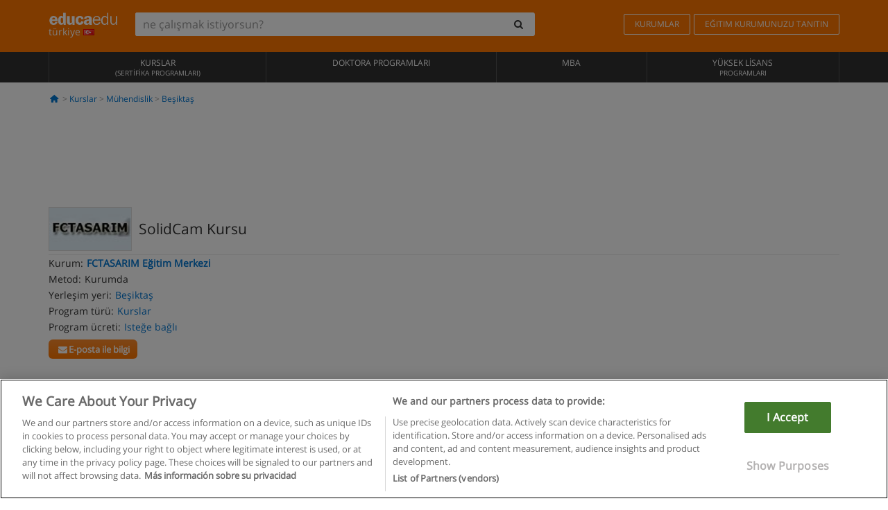

--- FILE ---
content_type: text/html; charset=UTF-8
request_url: https://www.educaedu-turkiye.com/solidcam-kursu-kurslar-2007.html
body_size: 15684
content:
<!DOCTYPE html>
<html lang="tr-TR">
    
    <head>
        
        <meta charset="UTF-8">
        <meta http-equiv="X-UA-Compatible" content="IE=edge">
        <meta name="viewport" content="width=device-width, initial-scale=1.0">
                    <meta name="robots" content="index, follow">
    <meta name="googlebot" content="index, follow">
    
            <link rel="canonical" href="https://www.educaedu-turkiye.com/solidcam-kursu-kurslar-2007.html">
                <link rel="amphtml" href="https://www.educaedu-turkiye.com/amp/solidcam-kursu-kurslar-2007.html">
                <meta name="description" content="Kurslar  -  beşiktaş mühendislik. I2007. Solidcam kursu  solidcam kursu  İçeriği...">
        
        
        <title>SolidCam Kursu - Beşiktaş - İstanbul - FCTASARIM Eğitim Merkezi - I2007
        | Educaedu
</title>
        <link rel="dns-prefetch" href="https://static1.educaedu-turkiye.com/">
        <link rel="preconnect" href="https://static1.educaedu-turkiye.com/" crossorigin >
        <link rel="dns-prefetch" href="https://statictrack.educatrack.com/">
        <link rel="dns-prefetch" href="https://track.educatrack.com/">
        <link rel="dns-prefetch" href="https://fonts.gstatic.com">
        <link rel="dns-prefetch" href="https://www.googletagmanager.com">
        <link rel="dns-prefetch" href="https://www.google-analytics.com">
        <link rel="preconnect" href="https://statictrack.educatrack.com/" crossorigin>
        <link rel="preconnect" href="https://track.educatrack.com/" crossorigin>
        <link rel="preconnect" href="https://fonts.gstatic.com" crossorigin>
        <link rel="preconnect" href="https://www.googletagmanager.com" crossorigin>        
        <link rel="preconnect" href="https://www.google-analytics.com" crossorigin>

        <link rel="preload" href="https://static1.educaedu-turkiye.com/build/images/logo-educaedu.svg" fetchpriority="high"  as="image" type="image/svg+xml" >
<link rel="preload" href="https://fonts.gstatic.com/s/opensans/v16/mem8YaGs126MiZpBA-UFVZ0bf8pkAg.woff2" media="(min-width: 768px)" as="font" type="font/woff2" crossorigin>
<link rel="preload" href="https://static1.educaedu-turkiye.com/build/fonts/icons-educaedu.2e429f28.woff2" media="(min-width: 768px)" as="font" type="font/woff2" crossorigin>
<style>
    @font-face {
        font-family: "Open sans fallback";
        size-adjust: 103.50%;
        ascent-override: 103%;
        src: local("Arial");
    }
</style>            <style>
        @-ms-viewport{width:device-width}.col-md-12,.col-md-6,.col-sm-12,.col-sm-6,.col-sm-9,.col-xs-12{position:relative;min-height:1px;padding-right:15px;padding-left:15px}[class^=icon-]:before{visibility:hidden;font-family:icons-educaedu;font-style:normal;font-weight:400;speak:none;display:inline-block;text-decoration:inherit;width:1em;margin-right:.2em;text-align:center;font-variant:normal;text-transform:none;line-height:1em;margin-left:.2em;-webkit-font-smoothing:antialiased;-moz-osx-font-smoothing:grayscale}button,input,select{color:inherit;font:inherit;margin:0}body{font-family:'Open sans fallback',Helvetica,Arial,sans-serif;background-color:transparent}h1,h4,h5{font-family:'Open sans fallback',Helvetica,Arial,sans-serif}.btn{font-family:"Open sans fallback",Helvetica,Arial,sans-serif}.back-to-top{position:fixed;bottom:20px;right:20px;display:none;z-index:9;border-radius:50%;box-shadow:0 0 20px #000 80;height:35px;width:35px;background-color:transparent;font-size:21px;color:#b7b7b7;padding:0;-ms-transform:rotate(180deg);-webkit-transform:rotate(180deg);transform:rotate(180deg);background-color:#fff 9c}.barracookies{z-index:99999;position:fixed;left:0;right:0;bottom:0;padding:5px;background:#f5f5f5;line-height:17px;font-size:12px;text-align:center;box-sizing:border-box;display:none}.navbar-default .navbar-nav>li>a{font-size:12px;padding:6px 0 4px;text-transform:uppercase}header a,nav a{font-family:'Open sans fallback',sans-serif}body,html{overflow-x:hidden}.hero{align-items:center;display:flex;padding-bottom:5px;border-bottom:1px solid #ededed}.hero h1{font-size:1.5em;font-weight:400;line-height:1em}.modal-footer{text-align:left;padding-top:25px}.seccion-destacada.fondo-claro p.help-block{margin-top:0;background-color:transparent}.course-info .list-group-item{background-color:transparent;border:0;padding:2px 0;overflow:hidden;display:flex}@media (max-width:767px){.fixed-bar .navbar img{display:none}.fixed-bar .navbar{top:auto;bottom:0;text-align:center}.course-info a{padding:15px 10px}.btn.btn-orange{width:100%;display:block}}.help-block{margin-top:0;background-color:transparent;position:absolute;float:right;right:22px;font-size:10px;z-index:9;padding:0 5px;font-weight:700}.ficha-formulario .btn{margin-top:20px}.ficha-formulario input[type=email],.ficha-formulario input[type=tel],.ficha-formulario input[type=text],.ficha-formulario select{border-radius:3px;background:#fff;box-shadow:none!important}.ficha-formulario .btn{margin-top:0}@media only screen and (max-width:995px){ul.full-width li a{font-size:12px}ul.full-width li span{font-size:8px}ul.full-width li,ul.full-width li:first-child{border-right:none;border-left:none}}[class^=icon-home]:before{height:17px}[class^=icon-]:before{font-family:icons-educaedu;font-style:normal;font-weight:400;speak:none;display:inline-block;text-decoration:inherit;width:1em;margin-right:.2em;text-align:center;font-variant:normal;text-transform:none;line-height:1em;margin-left:.2em;-webkit-font-smoothing:antialiased;-moz-osx-font-smoothing:grayscale}.icon-search:before{content:'\e800'}.icon-down-open:before{content:'\e801'}.icon-cancel:before{content:'\e804'}.icon-home:before{content:'\e815'}.icon-menu:before{content:'\f008'}.icon-mail-alt:before{content:'\f0e0'}html{font-family:sans-serif;-ms-text-size-adjust:100%;-webkit-text-size-adjust:100%}body{margin:0}header,nav{display:block}a{background-color:transparent}strong{font-weight:700}h1{font-size:2em;margin:.67em 0}img{border:0}button,input,optgroup,select{color:inherit;font:inherit;margin:0}button{overflow:visible}button,select{text-transform:none}button{-webkit-appearance:button}button::-moz-focus-inner,input::-moz-focus-inner{border:0;padding:0}input{line-height:normal}input[type=checkbox]{-webkit-box-sizing:border-box;-moz-box-sizing:border-box;box-sizing:border-box;padding:0}input[type=search]{-webkit-appearance:textfield;-webkit-box-sizing:content-box;-moz-box-sizing:content-box;box-sizing:content-box}input[type=search]::-webkit-search-cancel-button,input[type=search]::-webkit-search-decoration{-webkit-appearance:none}optgroup{font-weight:700}*{-webkit-box-sizing:border-box;-moz-box-sizing:border-box;box-sizing:border-box}:after,:before{-webkit-box-sizing:border-box;-moz-box-sizing:border-box;box-sizing:border-box}html{font-size:10px}body{font-family:"Helvetica Neue",Helvetica,Arial,sans-serif;font-size:14px;line-height:1.42857143;color:#333;background-color:#fff}button,input,select{font-family:inherit;font-size:inherit;line-height:inherit}a{color:#337ab7;text-decoration:none}img{vertical-align:middle}h1,h4,h5{font-family:inherit;font-weight:500;line-height:1.1;color:inherit}h1{margin-top:20px;margin-bottom:10px}h4,h5{margin-top:10px;margin-bottom:10px}h1{font-size:36px}h4{font-size:18px}h5{font-size:14px}p{margin:0 0 10px}.small{font-size:85%}ul{margin-top:0;margin-bottom:10px}.container{padding-right:15px;padding-left:15px;margin-right:auto;margin-left:auto}@media (min-width:768px){.container{width:750px}}@media (min-width:992px){.container{width:970px}}@media (min-width:1200px){.container{width:1170px}}.row{margin-right:-15px;margin-left:-15px}.col-md-12,.col-md-6,.col-sm-12,.col-sm-3,.col-sm-6,.col-sm-9,.col-xs-12{position:relative;min-height:1px;padding-right:15px;padding-left:15px}.col-xs-12{float:left}.col-xs-12{width:100%}@media (min-width:768px){.col-sm-12,.col-sm-3,.col-sm-6,.col-sm-9{float:left}.col-sm-12{width:100%}.col-sm-9{width:75%}.col-sm-6{width:50%}.col-sm-3{width:25%}}@media (min-width:992px){.col-md-12,.col-md-6{float:left}.col-md-12{width:100%}.col-md-6{width:50%}}label{display:inline-block;max-width:100%;margin-bottom:5px;font-weight:700}input[type=search]{-webkit-box-sizing:border-box;-moz-box-sizing:border-box;box-sizing:border-box;-webkit-appearance:none;appearance:none}input[type=checkbox]{margin:4px 0 0;line-height:normal}select[multiple]{height:auto}.form-control{display:block;width:100%;height:34px;padding:6px 12px;font-size:14px;line-height:1.42857143;color:#555;background-color:#fff;background-image:none;border:1px solid #ccc;border-radius:4px;-webkit-box-shadow:inset 0 1px 1px rgba(0,0,0,.075);box-shadow:inset 0 1px 1px rgba(0,0,0,.075)}.form-control::-moz-placeholder{color:#999;opacity:1}.form-control:-ms-input-placeholder{color:#999}.form-control::-webkit-input-placeholder{color:#999}.form-control::-ms-expand{background-color:transparent;border:0}.form-group{margin-bottom:15px}.help-block{display:block;margin-top:5px;margin-bottom:10px;color:#737373}.btn{display:inline-block;margin-bottom:0;font-weight:400;text-align:center;white-space:nowrap;vertical-align:middle;-ms-touch-action:manipulation;touch-action:manipulation;background-image:none;border:1px solid transparent;padding:6px 12px;font-size:14px;line-height:1.42857143;border-radius:4px}.btn-default{color:#333;background-color:#fff;border-color:#ccc}.btn-link{font-weight:400;color:#337ab7;border-radius:0}.btn-link{background-color:transparent;-webkit-box-shadow:none;box-shadow:none}.btn-link{border-color:transparent}.collapse{display:none}.input-group{position:relative;display:table;border-collapse:separate}.input-group .form-control{position:relative;z-index:2;float:left;width:100%;margin-bottom:0}.input-group .form-control,.input-group-btn{display:table-cell}.input-group-btn{width:1%;white-space:nowrap;vertical-align:middle}.input-group .form-control:first-child,.input-group-btn:last-child>.btn:not(:last-child):not(.dropdown-toggle){border-top-right-radius:0;border-bottom-right-radius:0}.input-group-btn:last-child>.btn{border-top-left-radius:0;border-bottom-left-radius:0}.input-group-btn{position:relative;font-size:0;white-space:nowrap}.input-group-btn>.btn{position:relative}.input-group-btn>.btn+.btn{margin-left:-1px}.input-group-btn:last-child>.btn{z-index:2;margin-left:-1px}.nav{padding-left:0;margin-bottom:0;list-style:none}.nav>li{position:relative;display:block}.nav>li>a{position:relative;display:block;padding:10px 15px}.navbar{position:relative;min-height:50px;margin-bottom:20px;border:1px solid transparent}.navbar-collapse{padding-right:15px;padding-left:15px;overflow-x:visible;border-top:1px solid transparent;-webkit-box-shadow:inset 0 1px 0 rgba(255,255,255,.1);box-shadow:inset 0 1px 0 rgba(255,255,255,.1);-webkit-overflow-scrolling:touch}.container>.navbar-collapse,.container>.navbar-header{margin-right:-15px;margin-left:-15px}.navbar-brand{float:left;height:50px;padding:15px;font-size:18px;line-height:20px}.navbar-brand>img{display:block}@media (min-width:768px){.navbar{border-radius:4px}.navbar-header{float:left}.navbar-collapse{width:auto;border-top:0;-webkit-box-shadow:none;box-shadow:none}.navbar-collapse.collapse{display:block!important;height:auto!important;padding-bottom:0;overflow:visible!important}.container>.navbar-collapse,.container>.navbar-header{margin-right:0;margin-left:0}.navbar>.container .navbar-brand{margin-left:-15px}.navbar-toggle{display:none}}.navbar-toggle{position:relative;float:right;padding:9px 10px;margin-right:15px;margin-top:8px;margin-bottom:8px;background-color:transparent;background-image:none;border:1px solid transparent;border-radius:4px}.navbar-nav{margin:7.5px -15px}.navbar-nav>li>a{padding-top:10px;padding-bottom:10px;line-height:20px}@media (min-width:768px){.navbar-nav{float:left;margin:0}.navbar-nav>li{float:left}.navbar-nav>li>a{padding-top:15px;padding-bottom:15px}.navbar-form .form-control{display:inline-block;width:auto;vertical-align:middle}.navbar-form .input-group{display:inline-table;vertical-align:middle}.navbar-form .input-group .form-control,.navbar-form .input-group .input-group-btn{width:auto}.navbar-form .input-group>.form-control{width:100%}}.navbar-form{padding:10px 15px;margin-right:-15px;margin-left:-15px;border-top:1px solid transparent;border-bottom:1px solid transparent;-webkit-box-shadow:inset 0 1px 0 rgba(255,255,255,.1),0 1px 0 rgba(255,255,255,.1);box-shadow:inset 0 1px 0 rgba(255,255,255,.1),0 1px 0 rgba(255,255,255,.1);margin-top:8px;margin-bottom:8px}@media (min-width:768px){.navbar-form{width:auto;padding-top:0;padding-bottom:0;margin-right:0;margin-left:0;border:0;-webkit-box-shadow:none;box-shadow:none}.navbar-right{float:right!important;margin-right:-15px}}.navbar-default{background-color:#f8f8f8;border-color:#e7e7e7}.navbar-default .navbar-nav>li>a{color:#777}.navbar-default .navbar-collapse{border-color:#e7e7e7}.alert{padding:15px;margin-bottom:20px;border:1px solid transparent;border-radius:4px}.alert h4{margin-top:0;color:inherit}.alert-success{color:#3c763d;background-color:#dff0d8;border-color:#d6e9c6}.alert-warning{color:#8a6d3b;background-color:#fcf8e3;border-color:#faebcc}.media-object{display:block}.media-list{padding-left:0;list-style:none}.list-group{padding-left:0;margin-bottom:20px}.list-group-item{position:relative;display:block;padding:10px 15px;margin-bottom:-1px;background-color:#fff;border:1px solid #ddd}.list-group-item:first-child{border-top-left-radius:4px;border-top-right-radius:4px}.list-group-item:last-child{margin-bottom:0;border-bottom-right-radius:4px;border-bottom-left-radius:4px}button.close{padding:0;background:0 0;border:0;-webkit-appearance:none;appearance:none}.modal{position:fixed;top:0;right:0;bottom:0;left:0;z-index:1050;display:none;overflow:hidden;-webkit-overflow-scrolling:touch;outline:0}.modal.fade .modal-dialog{-webkit-transform:translate(0,-25%);-ms-transform:translate(0,-25%);-o-transform:translate(0,-25%);transform:translate(0,-25%)}.modal-dialog{position:relative;width:auto;margin:10px}.modal-content{position:relative;background-color:#fff;-webkit-background-clip:padding-box;background-clip:padding-box;border:1px solid #999;border:1px solid rgba(0,0,0,.2);border-radius:6px;-webkit-box-shadow:0 3px 9px rgba(0,0,0,.5);box-shadow:0 3px 9px rgba(0,0,0,.5);outline:0}.modal-header{padding:15px;border-bottom:1px solid #e5e5e5}.modal-header .close{margin-top:-2px}.modal-title{margin:0;line-height:1.42857143}.modal-body{position:relative;padding:15px}.modal-footer{padding:15px;text-align:right;border-top:1px solid #e5e5e5}.modal-footer .btn+.btn{margin-bottom:0;margin-left:5px}@media (min-width:768px){.modal-dialog{width:600px;margin:30px auto}.modal-content{-webkit-box-shadow:0 5px 15px rgba(0,0,0,.5);box-shadow:0 5px 15px rgba(0,0,0,.5)}}.container:after,.container:before,.modal-footer:after,.modal-footer:before,.modal-header:after,.modal-header:before,.nav:after,.nav:before,.navbar-collapse:after,.navbar-collapse:before,.navbar-header:after,.navbar-header:before,.navbar:after,.navbar:before,.row:after,.row:before{display:table;content:" "}.container:after,.modal-footer:after,.modal-header:after,.nav:after,.navbar-collapse:after,.navbar-header:after,.navbar:after,.row:after{clear:both}.hidden{display:none!important}.visible-xs{display:none!important}@media (max-width:767px){.visible-xs{display:block!important}.hidden-xs{display:none!important}}body{font-family:'Open sans',Helvetica,Arial,sans-serif;background-color:transparent}h1,h4,h5{font-family:'Open sans',Helvetica,Arial,sans-serif}.btn{font-family:"Open sans",Helvetica,Arial,sans-serif}h1{font-weight:600;margin-top:0;margin-bottom:0;font-size:16px;line-height:18px}a{color:#337ab7}.form-control{-webkit-box-shadow:none;box-shadow:none}@media only screen and (max-width:767px){.hidden-xs{display:none!important}}@media only screen and (max-width:360px){.hidden-xxs{display:none!important}.hidden-xs{display:none!important}}.btn,.form-control{border-radius:2px}select.form-control{-webkit-appearance:none;-moz-appearance:none;appearance:none;background-size:15px;background-position:right 10px center;padding:6px}.back-to-top{position:fixed;bottom:20px;right:20px;display:none;z-index:9;border-radius:50%;height:35px;width:35px;background-color:transparent;font-size:21px;color:#b7b7b7;padding:0;-ms-transform:rotate(180deg);-webkit-transform:rotate(180deg);transform:rotate(180deg)}.btn-orange{color:#fff;background-color:#ff7600;border-color:#eb8500;font-weight:700;border-radius:6px;padding:4px 20px;background:#ff7600;background:-webkit-linear-gradient(#fd8c2b,#ff7600);background:-o-linear-gradient(#fd8c2b,#ff7600);background:-moz-linear-gradient(#fd8c2b,#ff7600);background:linear-gradient(#fd8c2b,#ff7600)}button.btn-link{padding:5px 0;border:0}[class^=icon-]:before{visibility:visible}input[type=checkbox]{margin:4px 6px 0}.form-control::-webkit-input-placeholder{font-style:normal}.form-control::-moz-placeholder{font-style:normal}.form-control:-ms-input-placeholder{font-style:normal}.form-control:-moz-placeholder{font-style:normal}a{color:#0076d1}button.close{-webkit-appearance:none;padding:0;background:0 0;border:0}.close{float:right;font-size:21px;font-weight:700;line-height:1;color:#000;text-shadow:0 1px 0 #fff;opacity:.2}.SimpleBreadcrumb_container{padding:15px;font-size:12px;width:100%}.breadcrumb-element:not(:last-child):after{content:' > ';color:#999}.barracookies{z-index:99999;position:fixed;left:0;right:0;bottom:0;padding:5px;background:#f5f5f5;line-height:20px;font-size:12px;text-align:center;box-sizing:border-box;display:none}.barracookies a.view-more{color:#f04d00;text-decoration:none;font-size:12px}.barracookies button.cookie-bar-close-option{background-color:transparent;border:0;color:#f04d00}.barracookies .container{position:relative}.barracookies .container .container-text{width:auto;height:auto;margin:0 auto;position:relative;display:inline}.modal{padding-right:0!important}.modal button.close{-webkit-appearance:none;padding:0;background:0 0;border:0}.modal .close{float:right;font-size:21px;font-weight:700;line-height:1;color:#000;text-shadow:0 1px 0 #fff;opacity:.2}.modal-educaedu-old .close{margin-top:-26px;background-color:#ff7800!important;padding:2px 10px!important;opacity:1;border:0;color:#fff;text-shadow:none;position:absolute;z-index:99;right:0;top:1px}.modal-educaedu-old .modal-header .modal-title{display:none}.modal-educaedu-old .modal-header{padding:0;margin-top:-1px}.modal-educaedu-old .modal-content{border-radius:0}.modal-dialog{margin:60px auto 0}.modal-content{border:0}.modal-content-big{width:60%}@media (max-width:1200px){.modal-content-big{width:90%}}.modal-iframe{position:absolute;top:0;left:0}.fixed-bar .navbar{position:fixed;top:0;z-index:10;left:0;width:100%;box-shadow:0 0 10px rgba(0,0,0,.3);padding-right:20px}.fixed-bar img{margin:10px}.fixed-bar li p{padding:10px;margin:0;font-size:16px}.fixed-bar .navbar-nav>li>a{padding:14px}.fixed-bar .navbar{border-radius:0;margin-bottom:0;border:none}.fixed-bar .navbar,.fixed-bar .navbar-header{background-color:#f7f7f7}.fixed-bar .navbar-default .navbar-nav>li>a{color:#000;padding:10px}.fixed-bar .navbar-default .navbar-nav.navbar-right>li>a{color:#fff;padding:2px 12px;margin:10px}@media screen and (-webkit-min-device-pixel-ratio:0){input,select{font-size:16px!important}}ul.full-width li span{display:block;font-size:10px;margin-top:-6px}ul.full-width{width:100%}ul.full-width li{list-style:none;text-align:center;border-right:1px solid #545454;-webkit-box-flex:1;-ms-flex-positive:1;flex-grow:1}ul.full-width li:first-child{border-left:1px solid #545454}ul.full-width li a{display:block;text-decoration:none}@media only screen and (max-width:995px){ul.full-width li,ul.full-width li:first-child{border-right:none;border-left:none}ul.full-width li a{font-size:12px}ul.full-width li span{font-size:8px}}ul.full-width{display:table;table-layout:fixed;display:-webkit-box;display:-ms-flexbox;display:flex;-webkit-box-orient:horizontal;-webkit-box-direction:normal;-ms-flex-direction:row;flex-direction:row}.navbar-collapse{padding-right:0;padding-left:0}.navbar-orange{background:#ff7600;margin-bottom:0;border-radius:0}.navbar-orange a{color:#fff}.navbar-orange .navbar-brand{height:auto;padding:18px 15px 14px;font-size:14px}.navbar-brand span img{vertical-align:baseline;height:9px}.navbar-orange .navbar-brand>img{height:18px}.navbar-orange .navbar-nav>li>a{border:1px solid;padding-top:4px;padding-bottom:4px;margin-top:20px;margin-left:5px;font-size:12px}.navbar-orange .navbar-right{margin-right:0}.navbar-nav>li>a{padding-top:25px;padding-bottom:25px}.navbar{min-height:0;margin-bottom:0;border-radius:0;border:0}.navbar-toggle{margin-bottom:0;font-size:21px;color:#fff;padding:5px 0;border-radius:2px}.navbar-default{background-color:#303030}.navbar-default .navbar-nav>li>a{color:#fff}.navbar-default .navbar-nav>li>a{font-size:12px;padding:6px 0 4px;text-transform:uppercase;height:100%}.navbar-brand>img{vertical-align:baseline;width:100px}.navbar-form{padding:10px;display:inline-block}.navbar-form .input-group-btn .btn{border-left-color:transparent}.navbar-form .form-control{border:0;-webkit-box-shadow:none;box-shadow:none}.navbar-form .btn,.navbar-form .form-control{border:1px solid #fff}@media only screen and (max-width:767px){.navbar-orange .navbar-brand{padding:12px 16px 10px 15px}.li-centers{border-top:1px solid #545454}.navbar-form .input-group>.form-control{width:100%}.navbar-form{margin-top:0;margin-bottom:0;padding-top:0;border-top:0;box-shadow:none;display:block}.navbar-brand>img{width:100px}}.header-buscador button,.header-buscador input{border:0;box-shadow:none}.header-buscador .btn-close{display:none}.header-buscador .input-group-btn .btn{border-top-right-radius:3px!important;border-bottom-right-radius:3px!important}@media (max-width:767px){.fixed-bar .navbar img{display:none}.fixed-bar .navbar{top:auto;bottom:0;text-align:center}.barracookies .container .container-text{display:block}.header-buscador{max-width:100%;position:fixed;z-index:10;top:0;right:15px;border:0;left:15px;background:#fff;border-bottom:1px solid #ccc;box-shadow:0 0 5px rgba(0,0,0,.2)}.header-buscador .navbar-form{margin-right:0;margin-left:0;margin-top:12px;margin-bottom:2px}.header-search-action-button{background-color:#ff7600;color:#fff;border:1px solid #ff7600!important;border-radius:3px!important}.header-search-action-button .icon-search:before{font-size:18px}.header-buscador .btn-close{border:0;margin-left:2px;display:inline-block;background-color:transparent;color:var(--color-grisoscuro)}.header-buscador .input-group-btn{padding-left:10px}.header-buscador .navbar-form input{border-bottom:1px solid}}@media (min-width:768px){.header-buscador.collapse{display:inline-table!important}.header-buscador{width:calc(100% - 480px)}.header-buscador .navbar-form,.header-buscador .navbar-form .input-group{width:100%}}header a,nav a{font-family:'Open Sans',sans-serif}ul{list-style:none}.hero{align-items:center;border-bottom:1px solid #ededed;display:flex;padding-bottom:5px}.hero .hero-logo{margin-right:10px}.hero img{border:1px solid #dedede}.hero h1{font-weight:400;line-height:1em}.hero h1{font-size:1.5em}.modal .alert{margin-bottom:0}.modal-footer{padding-top:25px;text-align:left}.modal-footer .small{margin-top:10px}.seccion-destacada{position:relative;z-index:9}.seccion-destacada .title{background-color:#f7f7f7;font-size:20px;padding:15px 20px}.fade{opacity:0}.seccion-destacada.fondo-claro{background-color:#f7f7f7;overflow:hidden}.seccion-destacada.fondo-claro p.help-block{background-color:transparent;margin-top:0}.course-info .list-group-item{background-color:transparent;border:0;display:flex;overflow:hidden;padding:2px 0}.course-info .list-group-item.no-overflow{overflow:inherit}.course-info a{margin-top:5px}.course-info .list-group-item .item-title{margin-right:5px}.course-info .course-buttons-group a{padding:4px 10px}@media (max-width:767px){.hero h1{font-size:20px}#modal-extra-fields .modal-dialog,#modal-popup .modal-dialog{margin-top:10px}#modal-extra-fields h5,#modal-popup h5{margin-top:0}#modal-popup .modal-footer{border-top:0;padding-top:0}.seccion-destacada{box-shadow:none}.course-info a{padding:15px 10px}}.help-block{background-color:transparent;float:right;font-size:10px;font-weight:700;margin-top:0;padding:0 5px;position:absolute;right:22px;z-index:9}.ficha-formulario input[type=email],.ficha-formulario input[type=tel],.ficha-formulario input[type=text],.ficha-formulario select{background:#fff;border-radius:3px;box-shadow:none!important}.form-control{padding:6px 10px}.ficha-formulario .btn{margin-top:5px;width:100%;padding:8px 10px}@media (min-width:767px){.ficha-formulario .btn{padding:4px 10px;width:auto}}.btn-orange{padding:4px 10px}.btn-educaedu-primary{background:#ff7600;background:-webkit-linear-gradient(#fd8c2b,#ff7600);background:-o-linear-gradient(#fd8c2b,#ff7600);background:-moz-linear-gradient(#fd8c2b,#ff7600);background:linear-gradient(#fd8c2b,#ff7600);border-radius:6px;color:#fff;font-weight:700;padding:4px 10px}.btn-educaedu-primary{flex-grow:1;font-size:13px}@media screen and (min-width:375px){.btn-educaedu-primary{font-size:13px}}.course-buttons-group{display:flex;flex-wrap:wrap;gap:.5em}.course-buttons-group .btn-educaedu-primary i,.course-buttons-group-fixed .btn-educaedu-primary i{display:none}@media screen and (min-width:767px){.btn-educaedu-primary{flex-grow:0;display:flex;gap:.3em}.course-buttons-group-fixed .btn-educaedu-primary i{display:inline-block}.course-buttons-group .btn-educaedu-primary i,.course-buttons-group-fixed .btn-educaedu-primary i{display:block}}.fixed-bar img{display:none}.navbar-right{display:flex;align-items:center;flex-direction:column}@media screen and (min-width:767px){.navbar-right{flex-direction:row;margin:auto}}.navbar-nav>li.course-buttons-group-fixed{float:none;display:flex;gap:.5em;flex-wrap:wrap;width:100%}.fixed-bar .navbar-default .navbar-nav.navbar-right>li.course-buttons-group-fixed>a{margin:0;width:auto;text-transform:none;font-size:13px}@media screen and (min-width:767px){.navbar-nav>li.course-buttons-group-fixed{flex-wrap:nowrap;width:auto}.fixed-bar .navbar-default .navbar-nav.navbar-right>li.course-buttons-group-fixed>a{text-transform:uppercase;display:flex;gap:.3em}.fixed-bar .navbar-right{flex-direction:row;margin:auto;float:none!important;justify-content:center}}.fixed-bar .navbar{padding:0 1em}.ficha-formulario .form-group label{color:#666;font-size:11px;font-weight:600;margin:0;text-transform:uppercase}.ficha-formulario .form-check-gdpr a{color:#666}.form-check-gdpr{border:1px solid transparent;margin-top:2px;padding:0 5px 3px}.icon-validation{font-size:10px;padding:4px;position:absolute;right:20px;top:23px;width:auto;z-index:1;z-index:9}.icon-validation:after,.icon-validation:before{background-color:#fff;border-radius:50%;display:inline-block;font-family:icons-educaedu;font-size:14px;font-style:normal;height:20px;padding:3px;visibility:visible;width:20px}.select-validation.form-group:before{right:30px}.select-validation.form-group:before{border-left:3px solid transparent;border-right:3px solid transparent;border-top:5px solid #000;content:"";height:0;position:absolute;top:35px;width:0;z-index:9}.required label:after{color:#ff7600;content:"*";margin-left:5px}.input-group{width:100%}.ficha-formulario .form-group{font-size:14px;margin:5px 0}.ficha-formulario .form-group a{color:#666}.ficha-formulario .form-group label{text-transform:uppercase;font-weight:600;color:#666;margin:0;font-size:11px}.ficha-formulario .form-check-gdpr a{color:#0076d1;text-decoration:underline}.ficha-formulario .form-check-gdpr input[type=checkbox]{margin:4px 0 0;vertical-align:sub}.ficha-formulario .form-group .form-check-gdpr label{font-size:12px;text-transform:none}.seccion-destacada .ficha-formulario{padding:0 20px 20px}.form-check-gdpr{padding:0 5px 3px;margin-top:2px;border:1px solid transparent}.icon-validation{position:absolute;z-index:1;right:20px;top:23px;padding:4px;font-size:10px;width:auto;z-index:9}.icon-validation:after,.icon-validation:before{visibility:visible;font-family:icons-educaedu;font-size:14px;font-style:normal;background-color:#fff;padding:3px;border-radius:50%;display:inline-block;height:20px;width:20px}.select-validation.form-group::before{content:"";position:absolute;right:30px;top:35px;width:0;height:0;border-left:3px solid transparent;border-right:3px solid transparent;border-top:5px solid #000;z-index:9}.required label:after{content:"*";color:#ff7600;margin-left:5px}.legend-input{font-weight:400;padding-left:.3em;text-transform:none}
        
    </style>
        
         
        
        <link rel="shortcut icon" href="https://static1.educaedu-turkiye.com/build/images/favicon-educaedu.ico">
        <link rel="apple-touch-icon" href="https://static1.educaedu-turkiye.com/apple-touch-icon.png">
        
        <script>
            window.onerror = function (msg, file, lineNo, columnNo, error){
                if(/googlebot/i.test(navigator.userAgent)){
                    return false;
                }
                var params = 'url='+window.location.href+'&line='+lineNo+'&col='+columnNo+'&message='+msg+'&error='+error+'&file='+file;
                var xhttp = new XMLHttpRequest();
                xhttp.open('POST','/js-errors',true);
                xhttp.setRequestHeader('Content-type', 'application/x-www-form-urlencoded');
                xhttp.send(params);
                if(typeof error !== 'undefined') {
                    dataLayer = dataLayer || [];
                    dataLayer.push({'event':'error_js'});
                }
                return false;
            };
        </script>

                    <script>var userEmail = '';</script>
                
                
        <!-- Google Tag Manager -->
        <script>(function(w,d,s,l,i){w[l]=w[l]||[];w[l].push({'gtm.start':
        new Date().getTime(),event:'gtm.js'});var f=d.getElementsByTagName(s)[0],
        j=d.createElement(s),dl=l!='dataLayer'?'&l='+l:'';j.async=true;j.src=
        'https://www.googletagmanager.com/gtm.js?id='+i+dl;f.parentNode.insertBefore(j,f);
        })(window,document,'script','dataLayer','GTM-NWCBB9P');</script>
        <!-- End Google Tag Manager -->
        
                     <script async='async' src='https://www.googletagservices.com/tag/js/gpt.js'></script>
<script>
  var googletag = googletag || {};
  googletag.cmd = googletag.cmd || [];
</script>

<script>
var gptAdSlots = [];

googletag.cmd.push(function() {

    var map_sidebar_1 = googletag.sizeMapping()
        .addSize([0, 0], [[300, 250]])
        .addSize([320,0], [[300, 250]])
        .addSize([480,0], [[300, 250]])
        .addSize([768,0], [])
        .addSize([992,0], [[300, 250]])
        .build(); 

    var map_sidebar_2 = googletag.sizeMapping()
        .addSize([0, 0], [[300, 250]])
        .addSize([320,0], [[300, 250]])
        .addSize([768,0], [[160, 600],[120, 600]])
        .build();

    var map_content_1 = googletag.sizeMapping()
        .addSize([0, 0], [[300, 250]])
        .addSize([768,0], [[468,60]])
        .addSize([1200,0], [[728, 90]])
        .build();

    var map_content_2 = googletag.sizeMapping()
        .addSize([0, 0], [[300, 250]])
        .addSize([768,0], [[468,60]])
        .addSize([1200,0], [[728, 90]])
        .build();

    var map_content_3 = googletag.sizeMapping()
        .addSize([0, 0], [[300, 250]])
        .addSize([768,0], [[468,60]])
        .addSize([1200,0], [[728, 90]])
        .build();
        
    var map_leaderboard = googletag.sizeMapping()
        .addSize([0, 0], [[320, 50]])
        .addSize([320,0], [[320, 100],[320, 50]])
        .addSize([480,0], [[468, 60]])
        .addSize([768,0], [[728, 90]])
        .addSize([992,0], [[970, 90],[728, 90]])
        .build();

                gptAdSlots[0] = googletag.defineSlot('/41992410/EDU_LEADERBOARD', [[320, 50], [320, 100], [468, 60], [728, 90], [970, 90]], 'div-gpt-ad-1507649916699-0')
            .defineSizeMapping(map_leaderboard)
            .setCollapseEmptyDiv(true)
            .addService(googletag.pubads());    
                    gptAdSlots[1] = googletag.defineSlot('/41992410/EDU_CONTENT_1', [[468, 60], [300, 250], [728, 90]], 'div-gpt-ad-1645100302473-0')
            .defineSizeMapping(map_content_1)
            .setCollapseEmptyDiv(true)
            .addService(googletag.pubads());    
                    gptAdSlots[2] = googletag.defineSlot('/41992410/EDU_CONTENT_2', [[468, 60], [300, 250], [728, 90]], 'div-gpt-ad-1645100382073-0')
            .defineSizeMapping(map_content_2)
            .setCollapseEmptyDiv(true)
            .addService(googletag.pubads());    
                    gptAdSlots[3] = googletag.defineSlot('/41992410/EDU_SIDEBAR_2', [[120, 600], [160, 600], [300, 600], [300, 250]], 'div-gpt-ad-1507649994809-0')
            .defineSizeMapping(map_sidebar_2)
            .setCollapseEmptyDiv(true)
            .addService(googletag.pubads());    
                        

    googletag.enableServices();
});
</script>
    </head>
    
    <body>
            
        
        <!-- Google Tag Manager (noscript) -->
        <noscript><iframe src="https://www.googletagmanager.com/ns.html?id=GTM-NWCBB9P"
        height="0" width="0" style="display:none;visibility:hidden"></iframe></noscript>
        <!-- End Google Tag Manager (noscript) -->
        
        
                        <header class="header navbar navbar-orange country-code-tr">
        <div class="container">
            
            <div class="navbar-header">
                <button  type="button" class="dev-open-menu navbar-toggle collapsed" aria-label="Menü" data-toggle="collapse" data-target="#navbar" aria-expanded="false" aria-controls="navbar">
                    <i class="icon-menu"></i>
                    <i class="icon-cancel ri-close-circle-line hidden"></i>
                </button>
                <button type="button" class="dev-open-search navbar-toggle collapsed" aria-label="Ara" data-toggle="collapse" data-target="#navbar-buscador" aria-expanded="false" aria-controls="navbar-buscador">
                    <span class="icon-search"></span>
                </button>

                <a class="navbar-brand" href="https://www.educaedu-turkiye.com/" title="Educaedu Türkiye">
                                            <img src="https://static1.educaedu-turkiye.com/build/images/logo-educaedu.svg" onerror="this.onerror=null; this.src='https://static1.educaedu-turkiye.com/build/images/logo-educaedu.png'" width="300" height="55" alt="Educaedu">                        
                                        <span class="hidden-xxs">
                        türkiye
                        <img src="https://static1.educaedu-turkiye.com/build/images/tr.gif" alt="" width="16" height="11">
                    </span>
                </a> 
            </div>

            <div id="navbar-buscador" class="navbar-collapse collapse header-buscador" aria-expanded="false" role="navigation">
                <form class="navbar-form" method="get" action="https://www.educaedu-turkiye.com/nf/search.php">
                    <div class="input-group">
                        <input type="search" name="txtBusqueda" id="header_search_text" aria-label="ne çalışmak istiyorsun?" class="header_search_text form-control" placeholder="ne çalışmak istiyorsun?">
                        <span class="input-group-btn">
                            <button class="btn btn-default header-search-action-button" aria-label="Ara" type="submit">
                                <span class="icon-search"></span>
                            </button>
                            <button class="btn btn-close" type="button" aria-label="Kapat"  data-toggle="collapse" data-target="#navbar-buscador">
                                <i class="icon-cancel ri-close-circle-line"></i>
                            </button>
                        </span>
                    </div>
                </form>
            </div>

            <ul class="nav navbar-nav navbar-right hidden-xs">               
                <li>
                                        <a href="https://www.educaedu-turkiye.com/kurumlar" class="btn" title="Kurumlar">
                        KURUMLAR
                    </a>
                </li>
                <li>
                    <a href="https://www.educaedu-turkiye.com/egitim-kurumlari-ulasin/egitim-kurumunuzu-tanitin.php" class="btn" title="Eğitim kurumunuzu tanıtın">
                        EĞITIM KURUMUNUZU TANITIN
                    </a>
                </li>
            </ul>

        </div>
    </header>

    <nav class="navbar navbar-default">
        <div class="container">

            <div id="navbar" class="collapse navbar-collapse">

                <ul class="nav navbar-nav full-width">
                                    
                                                                                        
                                                                                                    <li class="">
                        <a href="https://www.educaedu-turkiye.com/kurslar" title="Kurslar (Sertifika Programları)">
                            Kurslar
                            <span>(Sertifika Programları)</span>                        </a>
                    </li>
                    
                                    
                                                                                                                                                                                            
                                                                                                    <li class="">
                        <a href="https://www.educaedu-turkiye.com/doktora-programlari" title="Doktora Programları">
                            Doktora Programları
                                                    </a>
                    </li>
                    
                                    
                                                                                                                                                                                            
                                                                                                    <li class="">
                        <a href="https://www.educaedu-turkiye.com/mba" title="MBA">
                            MBA
                                                    </a>
                    </li>
                    
                                    
                                                                                                                                                                                            
                                                                                                    <li class="">
                        <a href="https://www.educaedu-turkiye.com/yuksek-lisans-programlari" title="Yüksek Lisans Programları">
                            Yüksek Lisans
                            <span>Programları</span>                        </a>
                    </li>
                    
                                    <li class="li-centers visible-xs">
                                                <a href="https://www.educaedu-turkiye.com/kurumlar" class="btn" title="Kurumlar">
                            KURUMLAR
                        </a>
                    </li>
                </ul>

            </div>

        </div>
    </nav>            
        
        
            <div class="fixed-bar hidden">
    <div class="container">
        <ul class="nav navbar-nav navbar-right">
            <li><p>Bu kurs hakkında daha fazla bilgi edinmek ister misiniz?</p></li>
            <li class="course-buttons-group-fixed course-buttons">
                <a class="course-info-button course-modal-link-element btn btn-educaedu-primary" data-url="https://www.educaedu-turkiye.com/solidcam-kursu-kurslar-2007.html?submit_method=info_request" title="E-posta ile bilgi">
                    <i class="icon-mail-alt ri-mail-line"></i> E-posta ile bilgi
                </a>

                
                            </li>
        </ul>
    </div>
</div>    <div class="container">
        <div class="row ">
                <div id="header.page.breadcrum" class="col-xs-12 SimpleBreadcrumb_container"> 
                                                <span class="breadcrumb-element">
                        <a href="https://www.educaedu-turkiye.com/" 
                                                        title="Home" 
                                                       class="SimpleBreadcrumb_link"><i class="icon-home"></i></a>
                    </span>

                
                                                <span class="breadcrumb-element">
                        <a href="https://www.educaedu-turkiye.com/kurslar" 
                                                        title="Kurslar" 
                                                       class="SimpleBreadcrumb_link">Kurslar</a>
                    </span>

                
                                                <span class="breadcrumb-element">
                        <a href="https://www.educaedu-turkiye.com/kurslar/muhendislik" 
                                                        title="Mühendislik" 
                                                       class="SimpleBreadcrumb_link">Mühendislik</a>
                    </span>

                
                                                <span class="breadcrumb-element">
                        <a href="https://www.educaedu-turkiye.com/kurslar/muhendislik/besiktas" 
                                                        title="Mühendislik&#039;da Beşiktaş" 
                                                       class="SimpleBreadcrumb_link">Beşiktaş</a>
                    </span>

                
                            
             
        </div>
                <script type="application/ld+json">    
    {"@context":"https:\/\/schema.org","@type":"BreadcrumbList","itemListElement":[{"@type":"ListItem","position":0,"name":"Home","item":{"id":"https:\/\/www.educaedu-turkiye.com\/"}},{"@type":"ListItem","position":1,"name":"Kurslar","item":{"id":"https:\/\/www.educaedu-turkiye.com\/kurslar"}},{"@type":"ListItem","position":2,"name":"M\u00fchendislik","item":{"id":"https:\/\/www.educaedu-turkiye.com\/kurslar\/muhendislik"}},{"@type":"ListItem","position":3,"name":"M\u00fchendislik'da Be\u015fikta\u015f","item":{"id":"https:\/\/www.educaedu-turkiye.com\/kurslar\/muhendislik\/besiktas"}},{"@type":"ListItem","position":4,"name":"SolidCam Kursu - Be\u015fikta\u015f - \u0130stanbul"}]}
</script>
    </div>
        
                                <div class="adsense">
            <div id='div-gpt-ad-1507649916699-0' class="leaderboard">
                <script>
                    var google_ads_display = google_ads_display || [];
                    google_ads_display.push('div-gpt-ad-1507649916699-0');
                </script>
            </div>        
        </div>
                            </div>
    <div class="container">      
        <div class="row">
            <div class="col-sm-12">
                <div class="row">
	<div class="col-md-12">
		<div class="hero">
			<div class="hero-logo center-link-element" data-url="https://www.educaedu-turkiye.com/kurumlar/fctasarim-egitim-merkezi-uni84">
                <img class="dev-lazy media-object" src="https://static1.educaedu-turkiye.com/build/images/default-center-logo.jpg" data-src="https://static1.educaedu-turkiye.com/logos/779413/84.jpg" alt="FCTASARIM Eğitim Merkezi" width="120" height="63"/>
			</div>
                    <script>
        dataLayer = dataLayer || [];

        var centerViewsObj = dataLayer.find(item => item.centerViews);
        if (centerViewsObj) {
            centerViewsObj.centerViews.push({'idMaestro': 110128, 'name': 'FCTASARIM Eğitim Merkezi'});
        } else {
            dataLayer.push({
                'centerViews': [{'idMaestro': 110128, 'name': 'FCTASARIM Eğitim Merkezi'}]
            });
        }
    </script>
			<div class="hero-content">                           
                <h1 class="header-h1">SolidCam Kursu </h1>                           
			</div>
		</div>
	</div>
</div>
            </div>
            <div class="col-sm-9">
                <div class="course-block">
                        
           
                        
<div class="row">
    <div class="col-xs-12">
        <ul class="list-group course-info">
            <li class="list-group-item no-overflow">
                <div class="item-title">Kurum:</div>
                <div class="item-content">
                    <a href="https://www.educaedu-turkiye.com/kurumlar/fctasarim-egitim-merkezi-uni84" title="FCTASARIM Eğitim Merkezi"><strong>FCTASARIM Eğitim Merkezi</strong></a>
                </div>
            </li>
            <li class="list-group-item ">
                <div class="item-title">Metod: </div>
                <div class="item-content">
                                            Kurumda
                                    </div>
            </li>
                            <li class="list-group-item no-overflow">
                    <div class="item-title">Yerleşim yeri:</div>
                    <div class="item-content">
                        <a href="https://www.educaedu-turkiye.com/kurslar/besiktas" title="Beşiktaş"  >Beşiktaş</a>
                                            </div>
                </li>
                        <li class="list-group-item ">
                <div class="item-title">Program türü: </div>
                <div class="item-content">
                                        
                    <a href="https://www.educaedu-turkiye.com/kurslar" title="Kurslar" >Kurslar</a>
                </div>
            </li>
                            <li class="list-group-item ">
                    <div class="item-title">Program ücreti:</div>
                    <div class="item-content">
                                                    <a href="#form-info" title="Isteğe bağlı" class="scroll">Isteğe bağlı</a>    
                                            </div>
                </li>
                            
                                        <li class="list-group-item course-buttons-group course-buttons">
                    <a class="course-modal-link-element btn btn-educaedu-primary" data-url="https://www.educaedu-turkiye.com/solidcam-kursu-kurslar-2007.html?submit_method=info_request"><i class="icon-mail-alt ri-mail-line"></i> E-posta ile bilgi</a>

                    
                                    </li>
                    </ul>
    </div>
</div>
    <script type="application/ld+json">
    {"@context":"https:\/\/schema.org","@type":"Course","name":"SolidCam Kursu","description":" SolidCam Kursu \n \n \nSolidCam Kursu \u0130\u00e7eri\u011fi \u00a0 \n \n \n \n 2,5 eksen Freze tak\u0131m yollar\u0131 \n \n \n 3 eksen tak\u0131m yollar\u0131 \n \n \n 5 eksen tak\u0131m yollar\u0131 \n \n \n Torna tak\u0131m yollar\u0131 \n \n \n Tel erezyon tak\u0131m yollar\u0131 \n \n \n Kodlar\u0131n olu\u015fturulmas\u0131 ve CNC ye g\u00f6nderil","url":"https:\/\/www.educaedu-turkiye.com\/solidcam-kursu-kurslar-2007.html","image":"https:\/\/static1.educaedu-turkiye.com\/logos\/779413\/84.jpg","provider":{"@type":"EducationalOrganization","name":"FCTASARIM E\u011fitim Merkezi","image":"https:\/\/static1.educaedu-turkiye.com\/logos\/779413\/84.jpg","url":"https:\/\/www.educaedu-turkiye.com\/kurumlar\/fctasarim-egitim-merkezi-uni84"},"hasCourseInstance":[{"@type":"CourseInstance","courseMode":"onsite","location":{"@type":"PostalAddress","addressLocality":"Be\u015fikta\u015f","streetAddress":null,"addressRegion":"\u0130stanbul","addressCountry":null},"startDate":"2026-02-20"}],"offers":{"category":"M\u00fchendislik","availability":"https:\/\/schema.org\/InStock"}}
</script>
<!-- Modal -->
<div id="myModal" class="modal fade modal-educaedu-old" role="dialog" data-backdrop="static" data-keyboard="false">
    <div class="modal-dialog modal-content-big">
        <!-- Modal content-->
        <div class="modal-content ">
            <div class="modal-header">
                <button type="button" class="close" data-dismiss="modal">&times;</button>
                <h4 class="modal-title">Modal Header</h4>
            </div>
            <iframe width="100%" id="myModal_iframe" frameBorder="0" class="modal-iframe"></iframe>
        </div>
        <!--/ Modal content-->
    </div>
</div>
<!--/ Modal -->                   
                </div>
                 
                                    <div class="adsense">
            <div id='div-gpt-ad-1645100302473-0' class="content_1">
                <script>
                    var google_ads_display = google_ads_display || [];
                    google_ads_display.push('div-gpt-ad-1645100302473-0');
                </script>
            </div>        
        </div>
                            
                            </div>
            <div class="col-sm-9 form-block">
                <div class="course-block">                        
                    <div class="form-logo">
                        <a href="https://www.educaedu-turkiye.com/kurumlar/fctasarim-egitim-merkezi-uni84"><img class="dev-lazy media-object" src="https://static1.educaedu-turkiye.com/build/images/default-center-logo.jpg" data-src="https://static1.educaedu-turkiye.com/logos/779413/84.jpg" alt="FCTASARIM Eğitim Merkezi" width="150" height="75"/></a>
                    </div>
                                            
        <div  id="form-info" class="seccion-destacada fondo-claro">
            <div class="title">
                <span >
                                            Sorularınız herhangi bir ücret alınmadan, doğrudan ilgili kuruma yönlendirilecektir
                                    </span>
                <strong>FCTASARIM Eğitim Merkezi</strong>
            </div>
            <div class="ficha-formulario no-client">
                <form class="form row dev-form-block" id="FormularioCurso" name="FormularioCurso" method="POST" data-form="defaultInactivo"
                      action="https://www.educaedu-turkiye.com/nf/leads?lead_sent_with_js=0">
                               
                                                                                                                                                                                    
                                                        <div class="form-group  col-md-6 col-xs-12 required">
        <label for="nombre">Ad</label>
        <input type="text" class="form-control dev-should-be-validated" id="nombre" name="nombre" required="required" maxlength="100" >
            <div class="icon-validation"></div>
            <p class="help-block"></p>
    </div>
                                                                                                                                                                                                                                                                                                            
                                                        <div class="form-group  col-md-6 col-xs-12 required">
        <label for="apellido">Soyad</label>
        <input type="text" class="form-control dev-should-be-validated" id="apellido" name="apellido" required="required" maxlength="100" >
            <div class="icon-validation"></div>
            <p class="help-block"></p>
    </div>
                                                                                                                                                                                                                                                                                                            
                                                        <div class="form-group  col-md-6 col-xs-12 required">
        <label for="email">E-posta adresi</label>
        <input type="email" class="form-control dev-should-be-validated" id="email" name="email" required="required" maxlength="100" >
            <div class="icon-validation"></div>
            <p class="help-block"></p>
    </div>
                                                                                                                                                                                                                                                                                                            
                                                        <div class="form-group  col-md-6 col-xs-12 required">
        <label for="telefono">Telefon Numarası</label>
        <input type="tel" class="form-control dev-should-be-validated" id="telefono" name="telefono" required="required" maxlength="25" size="14" >
            <div class="icon-validation"></div>
            <p class="help-block"></p>
    </div>
                                                                                                                                                                                                                                <div class="form-group  col-sm-6 col-xs-12 select-validation required">
    <label for="provincia">Yerleşim Yeri</label>
    
    <select name="provincia" 
            id="provincia" 
            required ="required"             class="form-control  dev-should-be-validated script_onchange_getCiudad_ciudad_id"
    >
                                    <option value="">Seç</option>
                            <option value="781678">Akdeniz Bölgesi</option>
                            <option value="781684">Ankara</option>
                            <option value="781681">Doğu Anadolu Bölgesi</option>
                            <option value="781676">Ege Bölgesi</option>
                            <option value="781685">Eskişehir</option>
                            <option value="781680">Güneydoğu Anadolu Bölgesi</option>
                            <option value="781677">Iç Anadolu Bölgesi</option>
                            <option value="781682">İstanbul</option>
                            <option value="781683">İzmir</option>
                            <option value="781679">Karadeniz Bölgesi</option>
                            <option value="781675">Marmara Bölgesi</option>
                            <option value="781869">Yurtdışında Eğitim</option>
                        </select>
    <div class="icon-validation"></div>
    <p class="help-block"></p>
</div>                                                                                                                                                            <div class="form-group  col-sm-6 col-xs-12 select-validation required">
    <label for="ciudad_id">Şehir</label>
    
    <select name="ciudad_id" 
            id="ciudad_id" 
            required ="required" disabled ="disabled"             class="form-control  dev-should-be-validated "
    >
                                    <option value="">Bir il/ilçe seçin</option>
                        </select>
    <div class="icon-validation"></div>
    <p class="help-block"></p>
</div>                                                                                                                                                            <div class="hidden">
    <input type="hidden" class="form-control" id="ciudad" name="ciudad" 
               >
</div>                                                                                                                                                            <div class="hidden">
    <input type="hidden" class="form-control" id="comentarios" name="comentarios" 
               >
</div>                                                                                                                                                            <div class="hidden">
    <input type="hidden" class="form-control" id="relacionado" name="relacionado" 
               >
</div>                                                                                                                                                                                                                                        
                                            <div class="hidden">
        <input type="text" class="form-control" id="secured" name="secured" autocomplete="off" novalidate >
    </div>

                                                                                                                                                                <input type="hidden" name="course_id" id="course_id" value="2007"/>
                    <input type="hidden" name="course_title" id="course_title" value="SolidCam Kursu"/>
                    <input type="hidden" name="center_id" id="center_id" value="84"/>
                    <input type="hidden" name="center_name" id="center_name" value="FCTASARIM Eğitim Merkezi"/>
                    <input type="hidden" name="form_name" id="form_name" value="defaultInactivo"/>
                    <input type="hidden" name="submit_method" id="submit_method" value="info_request"/>
                    <noscript>
                        <input type="hidden" name="noscript" value="1"/>
                    </noscript>

                    <div class="form-group col-xs-12">
                                                                                                                            
                        <div class="form-check-gdpr">
                            <input type="checkbox" name="gdpr" id="gdpr" class="dev-should-be-validated" required="required" title="Iteği göndermek için gizlilik politikasını kabul etmelisiniz">
                            <label for="gdpr">Acepta la <a href="https://www.educaedu-turkiye.com/kullanimkosullari/gizlilikpolitikasi.php" rel="nofollow" target="_blank" title="Gizlilik politikasını">Gizlilik politikasını</a> para enviar la solicitud</label>
                        </div>
                        <p class="help-block"></p>
                    </div>

                                        <div class="form-group col-xs-12">
                                                    <button id="send-button" class="btn btn-educaedu-primary" data-loading-text="Gönderme <i class='icon-spin icon-rotate ri-loader-4-line'></i>"><i class="icon-mail-alt"></i> E-posta ile bilgi</button>
                                            </div>
                    <div class="col-xs-12">
                        <p class="ficha-formulario-footer">
                            <span>*</span>Zorunlu Alanlar</p>
                    </div>
                                        <div class="col-xs-12">
                        <p class="ficha-formulario-footer">Ilgili Kurum’dan bir yetkili en kısa zamanda konuyla ilgili daha çok bilgi vermek amacıyla sizinle iletişime geçecek</p>
                                            </div>
                </form>
            </div>
        </div>                                    </div>
            </div>
        
            <div class="col-sm-9">                
                                                        <div class="adsense">
            <div id='div-gpt-ad-1645100382073-0' class="content_2">
                <script>
                    var google_ads_display = google_ads_display || [];
                    google_ads_display.push('div-gpt-ad-1645100382073-0');
                </script>
            </div>        
        </div>
                                        <!-- Modal -->
<div id="modal-popup" class="modal fade" role="dialog">
  <div class="modal-dialog "> 
      <div class="modal-content ">
        <div class="modal-header alert alert-success">
            <button type="button" class="close popup_related_cancel" data-dismiss="modal" aria-label="Close">
                <span aria-hidden="true">&times;</span>
            </button>             
            <h4 class="modal-title">
                                    <strong>¡Bien!</strong> Tu solicitud ha sido enviada correctamente
                            </h4>
        </div>
        <div class="modal-body">
          <h5>Bu ilgili kurslar hakkında bilgi almak ister misiniz? </h5>
          <ul class="media-list lista-resultados" id="related_courses">
            
            <script id="related-courses-template" type="text/x-handlebars-template">              
            {{#each courses}}
            <li class="related_courses_block" data-id="{{id}}" data-name="{{title}}" data-form="{{form}}" data-center_id="{{center_id}}" data-center_name="{{center_name}}" data-center_maestro_id="{{center_maestro_id}}" data-form="{{form}}">
              <div class="btn-group media-left" data-toggle="buttons">
                <label>
                  <input name="idpopup_{{id}}" id="idpopup_{{id}}" checked="checked" type="checkbox">
                </label>
              </div>
              <div class="media-left"> <img src="{{center_logo}}" id="logo_{{id}}" class="media-object" alt="{{center_name}}" width="100" height="50" /> </div>
              <div class="media-body">
                <h4 class="media-heading">{{title}}</h4>
                <p class="color-destacado">{{center_name}}</p>
              </div>                  
            </li>
            {{/each}}   
            </script>
                        
          </ul>
        </div>
        <div class="modal-footer">
          <button type="button" class="btn btn-orange" id="popup_related_send" data-loading-text="Gönderme <i class='icon-spin icon-rotate ri-loader-4-line'></i>">Merkeze istek gönder </button>          
          <button type="button" class="btn btn-default btn-link popup_related_cancel" data-dismiss="modal">Hayır, teşekkürler</button>
          <p class="small">&quot;Gönder&quot; üzerine basmakla, educaedu-turkiye.com ve bizimGizlilikpolitikamızın kurallarını açıkça kabul etmektesiniz</p>         
        </div>         
      </div>
    <!--/ Modal content--> 
  </div>
</div>
<!--/ Modal -->                <!-- Modal -->
<div id="modal-extra-fields" class="modal fade" role="dialog">
    <div class="modal-dialog"> 
    <!-- Modal content-->
        <div class="modal-content">
            <div class="modal-header alert alert-warning">
                <button type="button" class="close popup_related_extra_fields_cancel" data-dismiss="modal" aria-label="Close">
                    <span aria-hidden="true">&times;</span>
                </button>                 
                <h4 class="modal-title">Sadece bir şey daha ...</h4>
            </div>
            <div class="modal-body">
                <h5>Bazı merkezler bizden bu verileri istiyor. Lütfen onları doldurun</h5>
                <form class="form row" id="FormularioExtra" name="FormularioExtra" method="POST">
                    <div id="extra-fields-related" class="extra-fields-related">
                    
                        <script id="extra-fields-related-template" type="text/x-handlebars-template"> 
                        {{#fields}}            
                            <div class="campos-restantes ficha-formulario">
                                {{#each common_fields}}
                                    {{>print_fields}}
                                {{/each}}
                            </div>
                            <ul class="media-list lista-resultados">
                            {{#each courses}}
                                <li>
                                    <div class="media-left"> <img src="{{course_data.center_logo}}" id="" class="media-object" alt="" width="100" height="50" /> </div>
                                    <div class="media-body">
                                          {{#each fields }}
                                              {{>print_fields}}
                                          {{/each}}                                   
                                    </div>
                                </li>
                            {{/each}}
                            <ul> 
                        {{/fields}}
                        </script> 
                    
                    </div>
                </form>
            </div>
            <div class="modal-footer">
                <button type="button" class="btn btn-orange" id="popup_related_extra_fields_send" data-loading-text="Gönderme <i class='icon-spin icon-rotate ri-loader-4-line'></i>">Gönder</button>
                <button type="button" class="btn btn-default btn-link popup_related_extra_fields_cancel" data-dismiss="modal">Hayır, teşekkürler</button>
                <p class="small">&quot;Gönder&quot; üzerine basmakla, educaedu-turkiye.com ve bizimGizlilikpolitikamızın kurallarını açıkça kabul etmektesiniz</p>         
            </div> 
        </div>
<!--/ Modal content-->
    </div>
</div>
<!--/ Modal -->                <div class="row">
    <div class="col-sm-12">
        <p class="title-article" id="anchor-comentarios">Resim Galerisi</p>
        <div class="gallery">
            <p class="title  col-xs-12">FCTASARIM Eğitim Merkezi</p>
                                                
                <a href="https://static1.educaedu-turkiye.com/adjuntos/779413/00/00/fctasarim-e-itim-merkezi-000001_large.jpg" data-gallery="mixedgallery" data-toggle="lightbox" class=" col-xs-6 col-sm-4"> 
                     
                    <img src="https://static1.educaedu-turkiye.com/build/images/default-center-logo.jpg"  data-src="https://static1.educaedu-turkiye.com/adjuntos/779413/00/00/fctasarim-e-itim-merkezi-000001_thumb.jpg" alt="" class="dev-lazy hover-shadow cursor" width="236" height="162"/>
                </a>                
                  
        </div>
    </div>
</div>

                
                
                    <div class="course-block">
        <div class="row">
          <div class="col-sm-12">
            <p  class="title-article"  id="anchor-comentarios">Hakkında yorumlar SolidCam Kursu - Kurumda - Beşiktaş - İstanbul</p>
            <ul class="list-group course-analyse">
                                                
                                  
                                  
                              <li class="list-group-item">
                  <div class="item-title">Program tanımları</div>
                  <div class="item-content"><div><span>SolidCam Kursu</span><br />
<b><br />
<br />
SolidCam Kursu İçeriği &nbsp;</b></div>
<div>
<ul>
<li>
<div>2,5 eksen Freze takım yolları<br /></div>
</li>
<li>
<div>3 eksen takım yolları</div>
</li>
<li>
<div>5 eksen takım yolları</div>
</li>
<li>
<div>Torna takım yolları</div>
</li>
<li>
<div>Tel erezyon takım yolları</div>
</li>
<li>
<div>Kodların oluşturulması ve CNC ye gönderilmesi</div>
</li>
</ul>
</div>
</div>
                </li>
                                  
            </ul>
          </div>
        </div>
        
    
                    <div class="row">
              <div class="col-xs-12"> 
                <a href="#form-info" class="scroll btn btn-educaedu-primary" title="E-posta ile bilgi"><i class="icon-mail-alt"></i> E-posta ile bilgi</a> 
              </div>
            </div>
            </div>




                


                




                
                    <div class="row">
        <div class="col-sm-12">
            <p  class="title-article"  id="courses-list">Mühendislik ile ilgili diğer programlar</p>
        </div>
    </div>
    <div class="row">
        <div class="col-md-12">
                                    
                                        
                    <div class="course-row course-link-element first-course-list-row" data-url="https://www.educaedu-turkiye.com/solidworks-kursu-kurslar-1977.html">
                        <div class="center-logo center-link-element link-logo" data-url="https://www.educaedu-turkiye.com/kurumlar/biladim-egitim-merkezi-uni83">
                            <img src="https://static1.educaedu-turkiye.com/build/images/default-center-logo.jpg" data-src="https://static1.educaedu-turkiye.com/logos/779413/83.jpg" class="course-center-logo dev-lazy" alt="BİLADIM EĞİTİM MERKEZİ"  title="BİLADIM EĞİTİM MERKEZİ" width="100" height="50">
                        </div>
                        

                        <div class="course-title">
                            <a class="course-title-link" href="https://www.educaedu-turkiye.com/solidworks-kursu-kurslar-1977.html" title="Solidworks Kursu" >
                                Solidworks Kursu
                            </a>
                            <div class="center-name">
                                <a class="center-link-element" data-url="https://www.educaedu-turkiye.com/kurumlar/biladim-egitim-merkezi-uni83" href="https://www.educaedu-turkiye.com/kurumlar/biladim-egitim-merkezi-uni83" title="BİLADIM EĞİTİM MERKEZİ">BİLADIM EĞİTİM MERKEZİ</a>
                            </div>
                        </div>
                        
                        <div class="course-buttons">
                            
                                                        
                            <div class="course-info-button course-modal-link-element btn btn-educaedu-primary" data-url="https://www.educaedu-turkiye.com/solidworks-kursu-kurslar-1977.html" title="E-posta ile bilgi">
                                <i class="icon-mail-alt ri-mail-line"></i> E-posta ile bilgi
                            </div>
                        </div>

                    </div>
                    
                    
                    
                                    
                                        
                    <div class="course-row course-link-element " data-url="https://www.educaedu-turkiye.com/catia-kursu-kurslar-1978.html">
                        <div class="center-logo center-link-element link-logo" data-url="https://www.educaedu-turkiye.com/kurumlar/biladim-egitim-merkezi-uni83">
                            <img src="https://static1.educaedu-turkiye.com/build/images/default-center-logo.jpg" data-src="https://static1.educaedu-turkiye.com/logos/779413/83.jpg" class="course-center-logo dev-lazy" alt="BİLADIM EĞİTİM MERKEZİ"  title="BİLADIM EĞİTİM MERKEZİ" width="100" height="50">
                        </div>
                        

                        <div class="course-title">
                            <a class="course-title-link" href="https://www.educaedu-turkiye.com/catia-kursu-kurslar-1978.html" title="Catia Kursu 490tl Kısa Bir Süre Için" >
                                Catia Kursu 490tl Kısa Bir Süre Için
                            </a>
                            <div class="center-name">
                                <a class="center-link-element" data-url="https://www.educaedu-turkiye.com/kurumlar/biladim-egitim-merkezi-uni83" href="https://www.educaedu-turkiye.com/kurumlar/biladim-egitim-merkezi-uni83" title="BİLADIM EĞİTİM MERKEZİ">BİLADIM EĞİTİM MERKEZİ</a>
                            </div>
                        </div>
                        
                        <div class="course-buttons">
                            
                                                        
                            <div class="course-info-button course-modal-link-element btn btn-educaedu-primary" data-url="https://www.educaedu-turkiye.com/catia-kursu-kurslar-1978.html" title="E-posta ile bilgi">
                                <i class="icon-mail-alt ri-mail-line"></i> E-posta ile bilgi
                            </div>
                        </div>

                    </div>
                    
                    
                    
                                    
                                        
                    <div class="course-row course-link-element " data-url="https://www.educaedu-turkiye.com/inventor-kursu-kurslar-1979.html">
                        <div class="center-logo center-link-element link-logo" data-url="https://www.educaedu-turkiye.com/kurumlar/biladim-egitim-merkezi-uni83">
                            <img src="https://static1.educaedu-turkiye.com/build/images/default-center-logo.jpg" data-src="https://static1.educaedu-turkiye.com/logos/779413/83.jpg" class="course-center-logo dev-lazy" alt="BİLADIM EĞİTİM MERKEZİ"  title="BİLADIM EĞİTİM MERKEZİ" width="100" height="50">
                        </div>
                        

                        <div class="course-title">
                            <a class="course-title-link" href="https://www.educaedu-turkiye.com/inventor-kursu-kurslar-1979.html" title="İnventor Kursu" >
                                İnventor Kursu
                            </a>
                            <div class="center-name">
                                <a class="center-link-element" data-url="https://www.educaedu-turkiye.com/kurumlar/biladim-egitim-merkezi-uni83" href="https://www.educaedu-turkiye.com/kurumlar/biladim-egitim-merkezi-uni83" title="BİLADIM EĞİTİM MERKEZİ">BİLADIM EĞİTİM MERKEZİ</a>
                            </div>
                        </div>
                        
                        <div class="course-buttons">
                            
                                                        
                            <div class="course-info-button course-modal-link-element btn btn-educaedu-primary" data-url="https://www.educaedu-turkiye.com/inventor-kursu-kurslar-1979.html" title="E-posta ile bilgi">
                                <i class="icon-mail-alt ri-mail-line"></i> E-posta ile bilgi
                            </div>
                        </div>

                    </div>
                    
                    
                    
                                    
                                        
                    <div class="course-row course-link-element " data-url="https://www.educaedu-turkiye.com/bilgisayar-muhendisligi-yuksek-lisans-programi-yuksek-lisans-programlari-28.html">
                        <div class="center-logo center-link-element link-logo" data-url="https://www.educaedu-turkiye.com/kurumlar/galatasaray-universitesi-uni3">
                            <img src="https://static1.educaedu-turkiye.com/build/images/default-center-logo.jpg" data-src="https://static1.educaedu-turkiye.com/logos/779413/3.jpg" class="course-center-logo dev-lazy" alt="Galatasaray Üniversitesi"  title="Galatasaray Üniversitesi" width="100" height="50">
                        </div>
                        

                        <div class="course-title">
                            <a class="course-title-link" href="https://www.educaedu-turkiye.com/bilgisayar-muhendisligi-yuksek-lisans-programi-yuksek-lisans-programlari-28.html" title="Bilgisayar Mühendisliği Yüksek Lisans Programı" >
                                Bilgisayar Mühendisliği Yüksek Lisans Programı
                            </a>
                            <div class="center-name">
                                <a class="center-link-element" data-url="https://www.educaedu-turkiye.com/kurumlar/galatasaray-universitesi-uni3" href="https://www.educaedu-turkiye.com/kurumlar/galatasaray-universitesi-uni3" title="Galatasaray Üniversitesi">Galatasaray Üniversitesi</a>
                            </div>
                        </div>
                        
                        <div class="course-buttons">
                            
                                                        
                            <div class="course-info-button course-modal-link-element btn btn-educaedu-primary" data-url="https://www.educaedu-turkiye.com/bilgisayar-muhendisligi-yuksek-lisans-programi-yuksek-lisans-programlari-28.html" title="E-posta ile bilgi">
                                <i class="icon-mail-alt ri-mail-line"></i> E-posta ile bilgi
                            </div>
                        </div>

                    </div>
                    
                    
                    
                                    
                                        
                    <div class="course-row course-link-element " data-url="https://www.educaedu-turkiye.com/muhendislik-yonetimi-yuksek-lisans-programi-yuksek-lisans-programlari-31.html">
                        <div class="center-logo center-link-element link-logo" data-url="https://www.educaedu-turkiye.com/kurumlar/galatasaray-universitesi-uni3">
                            <img src="https://static1.educaedu-turkiye.com/build/images/default-center-logo.jpg" data-src="https://static1.educaedu-turkiye.com/logos/779413/3.jpg" class="course-center-logo dev-lazy" alt="Galatasaray Üniversitesi"  title="Galatasaray Üniversitesi" width="100" height="50">
                        </div>
                        

                        <div class="course-title">
                            <a class="course-title-link" href="https://www.educaedu-turkiye.com/muhendislik-yonetimi-yuksek-lisans-programi-yuksek-lisans-programlari-31.html" title="Mühendislik Yönetimi Yüksek Lisans Programı" >
                                Mühendislik Yönetimi Yüksek Lisans Programı
                            </a>
                            <div class="center-name">
                                <a class="center-link-element" data-url="https://www.educaedu-turkiye.com/kurumlar/galatasaray-universitesi-uni3" href="https://www.educaedu-turkiye.com/kurumlar/galatasaray-universitesi-uni3" title="Galatasaray Üniversitesi">Galatasaray Üniversitesi</a>
                            </div>
                        </div>
                        
                        <div class="course-buttons">
                            
                                                        
                            <div class="course-info-button course-modal-link-element btn btn-educaedu-primary" data-url="https://www.educaedu-turkiye.com/muhendislik-yonetimi-yuksek-lisans-programi-yuksek-lisans-programlari-31.html" title="E-posta ile bilgi">
                                <i class="icon-mail-alt ri-mail-line"></i> E-posta ile bilgi
                            </div>
                        </div>

                    </div>
                    
                    
                    
                                    
                                        
                    <div class="course-row course-link-element " data-url="https://www.educaedu-turkiye.com/muhendislik-yonetimi-yuksek-lisans-programi-yuksek-lisans-programlari-120.html">
                        <div class="center-logo center-link-element link-logo" data-url="https://www.educaedu-turkiye.com/kurumlar/istanbul-teknik-universitesi--ayazaga-kampusu-uni4">
                            <img src="https://static1.educaedu-turkiye.com/build/images/default-center-logo.jpg" data-src="https://static1.educaedu-turkiye.com/logos/779413/4.jpg" class="course-center-logo dev-lazy" alt="İstanbul Teknik Üniversitesi - Ayazağa Kampüsü"  title="İstanbul Teknik Üniversitesi - Ayazağa Kampüsü" width="100" height="50">
                        </div>
                        

                        <div class="course-title">
                            <a class="course-title-link" href="https://www.educaedu-turkiye.com/muhendislik-yonetimi-yuksek-lisans-programi-yuksek-lisans-programlari-120.html" title="Mühendislik Yönetimi Yüksek Lisans Programı" >
                                Mühendislik Yönetimi Yüksek Lisans Programı
                            </a>
                            <div class="center-name">
                                <a class="center-link-element" data-url="https://www.educaedu-turkiye.com/kurumlar/istanbul-teknik-universitesi--ayazaga-kampusu-uni4" href="https://www.educaedu-turkiye.com/kurumlar/istanbul-teknik-universitesi--ayazaga-kampusu-uni4" title="İstanbul Teknik Üniversitesi - Ayazağa Kampüsü">İstanbul Teknik Üniversitesi - Ayazağa Kampüsü</a>
                            </div>
                        </div>
                        
                        <div class="course-buttons">
                            
                                                        
                            <div class="course-info-button course-modal-link-element btn btn-educaedu-primary" data-url="https://www.educaedu-turkiye.com/muhendislik-yonetimi-yuksek-lisans-programi-yuksek-lisans-programlari-120.html" title="E-posta ile bilgi">
                                <i class="icon-mail-alt ri-mail-line"></i> E-posta ile bilgi
                            </div>
                        </div>

                    </div>
                    
                    
                    
                                    
                                        
                    <div class="course-row course-link-element " data-url="https://www.educaedu-turkiye.com/bilgisayar-muhendisligi-yuksek-lisans-programi-yuksek-lisans-programlari-65.html">
                        <div class="center-logo center-link-element link-logo" data-url="https://www.educaedu-turkiye.com/kurumlar/bahcesehir-universitesi-uni10">
                            <img src="https://static1.educaedu-turkiye.com/build/images/default-center-logo.jpg" data-src="https://static1.educaedu-turkiye.com/logos/779413/10.jpg" class="course-center-logo dev-lazy" alt="Bahçeşehir Üniversitesi"  title="Bahçeşehir Üniversitesi" width="100" height="50">
                        </div>
                        

                        <div class="course-title">
                            <a class="course-title-link" href="https://www.educaedu-turkiye.com/bilgisayar-muhendisligi-yuksek-lisans-programi-yuksek-lisans-programlari-65.html" title="Bilgisayar Mühendisliği Yüksek Lisans Programı" >
                                Bilgisayar Mühendisliği Yüksek Lisans Programı
                            </a>
                            <div class="center-name">
                                <a class="center-link-element" data-url="https://www.educaedu-turkiye.com/kurumlar/bahcesehir-universitesi-uni10" href="https://www.educaedu-turkiye.com/kurumlar/bahcesehir-universitesi-uni10" title="Bahçeşehir Üniversitesi">Bahçeşehir Üniversitesi</a>
                            </div>
                        </div>
                        
                        <div class="course-buttons">
                            
                                                        
                            <div class="course-info-button course-modal-link-element btn btn-educaedu-primary" data-url="https://www.educaedu-turkiye.com/bilgisayar-muhendisligi-yuksek-lisans-programi-yuksek-lisans-programlari-65.html" title="E-posta ile bilgi">
                                <i class="icon-mail-alt ri-mail-line"></i> E-posta ile bilgi
                            </div>
                        </div>

                    </div>
                    
                    
                    
                        </div>
    </div>
    <!-- Modal -->
    <div id="myModal" class="modal fade modal-educaedu-old" role="dialog" data-backdrop="static" data-keyboard="false">
        <div class="modal-dialog modal-content-big">
        <!-- Modal content-->
        <div class="modal-content ">
            <div class="modal-header">
            <button type="button" class="close" data-dismiss="modal">&times;</button>
            <h4 class="modal-title"></h4>
            </div>
            <iframe width="100%" id="myModal_iframe" frameBorder="0" class="modal-iframe"></iframe>
        </div>
        <!--/ Modal content-->
        </div>
    </div>
    <!--/ Modal -->               
              
            </div>
            <div class="col-sm-3"> 
                                                            <div class="adsense">
            <div id='div-gpt-ad-1507649994809-0' class="sidebar_2">
                <script>
                    var google_ads_display = google_ads_display || [];
                    google_ads_display.push('div-gpt-ad-1507649994809-0');
                </script>
            </div>        
        </div>
                                                    
            </div>
        </div>
    </div>        
        
        
<footer class="footer">
    <div class="footer-nav container">
        <a href="https://www.educaedu-turkiye.com/kosullar/kullanimkosullari.php" title="Kullanım koşulları" rel="nofollow">
            Kullanım koşulları
        </a>
        <a href="https://www.educaedu-turkiye.com/kullanimkosullari/gizlilikpolitikasi.php" title="Gizlilik politikası" rel="nofollow">
            Gizlilik politikası
        </a>
        <a href="https://www.educaedu-turkiye.com/iletisim/iletisim.php" title="İletişim Educaedu" rel="nofollow">
            İletişim Educaedu
        </a>
    </div>
       
    <div class="footer-registration">
        <span>Copyright © Educaedu Business S.L. - CIF : B-95610580: -</span>
        <a href="https://www.educaedu-turkiye.com" title="www.educaedu-turkiye.com">www.educaedu-turkiye.com</a>
    </div>

    <div class="footer-brand">
		<a  href="https://www.educaedu-turkiye.com" title="www.educaedu-turkiye.com">
            <img src="https://static1.educaedu-turkiye.com/build/images/logo-educaedu.svg" onerror="this.onerror=null; this.src='https://static1.educaedu-turkiye.com/build/images/logo-educaedu.png'" width="300" height="55" alt="Educaedu">
        </a>
    </div>
    
    <script type="application/ld+json">
{
    "@context": "https://schema.org",
    "@type": "WebSite",
    "url": "https://www.educaedu-turkiye.com/",
    "potentialAction": {
        "@type": "SearchAction",
        "target": "https://www.educaedu-turkiye.com/nf/search.php?txtBusqueda={query}",
        "query-input": "required name=query"
    }
}

</script>    
</footer>

        <span id="back-to-top" class="btn btn-default back-to-top" role="button" title="" data-toggle="tooltip" data-placement="left" aria-label="Yüklemek" data-original-title="Yüklemek">
			<i class="icon-down-open ri-arrow-up-s-line"></i>
        </span>        
        <div id="barracookies" class="barracookies">
            <div class="container">
                <div class="container-text">
                    <strong>Bu site çerezleri kullanmaktadır.</strong> 
                </div>
                <div class="container-text">
                    Devam etmek istiyorsanız, yelken, kabul eder.
                </div>
                <div class="container-text">
                    <a class='view-more' rel='nofollow' href='https://www.educaedu-turkiye.com/kullanimkosullari/gizlilikpolitikasi.php#cookiestext' target='_blank' title="Daha fazlası">Daha fazlası</a> &nbsp;| &nbsp; <button rel="nofollow" class="cookie-bar-close-option" title="Kapatmak">X</button>
                </div>
            </div>
        </div>

        <link rel="stylesheet" href="https://static1.educaedu-turkiye.com/build/main-v1.6c03a374.css" crossorigin="anonymous">

            

            <link rel="stylesheet" href="https://static1.educaedu-turkiye.com/build/course-detail-v1.9127bcb8.css" crossorigin="anonymous">
    

        <script>
                        const base_url = "https://www.educaedu-turkiye.com";
        </script>

        <script src="https://static1.educaedu-turkiye.com/build/runtime.3b4d743a.js" crossorigin="anonymous"></script><script src="https://static1.educaedu-turkiye.com/build/vendor-v1.9ff93fc3.js" crossorigin="anonymous"></script>

        <script src="https://static1.educaedu-turkiye.com/build/main-v1.b6f611cf.js" crossorigin="anonymous"></script>
            <script>
        var states = [];
            states[1] = 'Activo';
            states[2] = 'Inactivo';
            states[3] = 'Anulado';
            states[4] = 'Borrado';
        var estadoItem = states[1];
        var PORTAL_ID = 1;
        var SUPRAPORTAL_ID = 23;

        var Formulario = Formulario || {};
        Formulario.gdprAnalyticsSent = false;

        var section_type = 4;       

        var other_question = 'Otras';

        var multiselect_nonSelectedText = '¿Tienes alguna pregunta? Selecciónala';
        var multiselect_nSelectedText = 'preguntas seleccionadas';
        var multiselect_allSelectedText = 'Todas las preguntas seleccionadas';

        var show_popup_related = false;
        var show_extra_field_related = false;
        var lead_related_courses = [];
        var thanks_pages = "showRelatedCourse.php";
        var external_state_id = 781869;
    </script>    


                        
    <script>
        dataLayer = dataLayer || [];
        dataLayer.push({'form_id':'FormularioCurso'},{'action':'course_detail_loaded'},{'event':'event_log'});
    </script>

    <script src="https://static1.educaedu-turkiye.com/build/assets/js/repository/ValidationTelephone_tr-tr.js" crossorigin="anonymous"></script>
    <script src="https://static1.educaedu-turkiye.com/build/assets/js/view/translations/Translations_tr-tr.js" crossorigin="anonymous"></script>

        <script src="https://static1.educaedu-turkiye.com/build/assets/js/vendor/handlebars-v4.0.12.js" crossorigin="anonymous"></script>
    <script src="https://static1.educaedu-turkiye.com/build/assets/js/vendor/bootstrap-multiselect.js" crossorigin="anonymous"></script>    
    <script src="https://static1.educaedu-turkiye.com/build/course-detail-v1.8cb6bfe7.js" crossorigin="anonymous"></script>

        
        <script>
                if (undefined == window.jQuery){
                    var params = 'url='+window.location.href+'&line=&col=&message=Jquery not loaded&error=Jquery not loaded&file=';                    
                    var xhttp = new XMLHttpRequest();
                    xhttp.open('POST','/js-errors',true);
                    xhttp.setRequestHeader('Content-type', 'application/x-www-form-urlencoded');
                    xhttp.send(params);
                }
        </script>
    </body>
    
</html>
